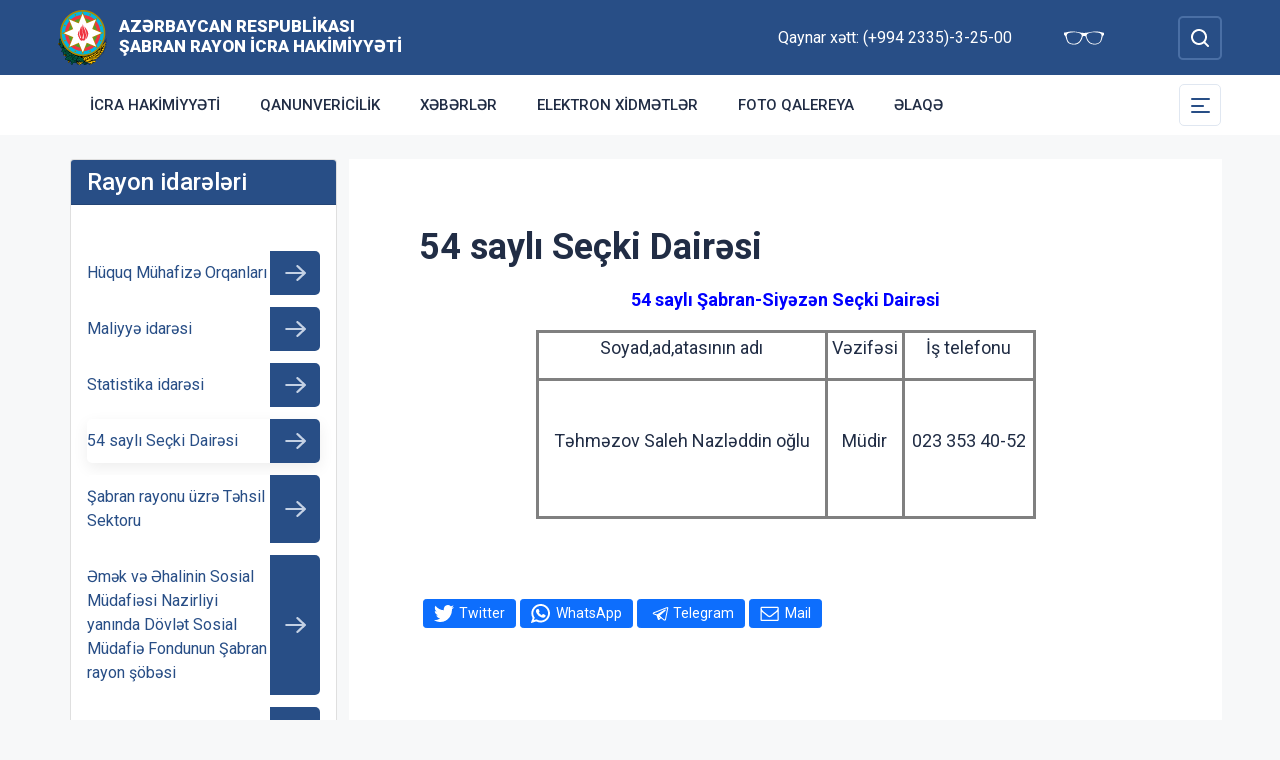

--- FILE ---
content_type: text/html; charset=UTF-8
request_url: http://shabran-ih.gov.az/az/54-sayli-secki-dairesi.html
body_size: 5751
content:
<!DOCTYPE html>
    <html lang="az">
    <head>
        <link rel="preconnect" href="https://fonts.googleapis.com">
        <link rel="preconnect" href="https://fonts.gstatic.com" crossorigin>
        <meta charset="utf-8">
        <meta name="viewport" content="width=device-width, initial-scale=1, shrink-to-fit=no">
        <meta name="csrf-token" content="xJAKmqQLOgehEe98z7b8hTj9DYPAJHSgRGeYIkAW">
        <title>54 saylı Seçki Dairəsi | Azərbaycan Respublikası Şabran Rayon İcra Hakimiyyəti</title>
        <meta name="description" content="icra hakimiyyətinin rəsmi veb saytı">
        <meta name="author" content="NModern">
                <link href="https://fonts.googleapis.com/css2?family=Inter:wght@500&family=Roboto:wght@400;500;700;900&display=swap" rel="stylesheet">
        <script src="https://code.jquery.com/jquery-3.6.0.min.js"  integrity="sha256-/xUj+3OJU5yExlq6GSYGSHk7tPXikynS7ogEvDej/m4="  crossorigin="anonymous"></script>
        <script src="https://cdn.jsdelivr.net/npm/@fancyapps/ui@4.0.26/dist/fancybox.umd.js" integrity="sha384-NsDLQtkqPJtwIubwhTGTE1KACyhyTX5cFJEUSpIeorRCSa+LDSL665SQ2yYhWATC" crossorigin="anonymous"></script>

        
                <link rel="stylesheet" href="https://cdn.jsdelivr.net/npm/@fancyapps/ui@4.0.26/dist/fancybox.css" integrity="sha384-CavP8iHDuIb8TJd/kck2lVogVOTS1TqhjRrx56qd7shEGw4pwdWjkbgr35TM0kbn" crossorigin="anonymous">
        <link rel="stylesheet" href="https://cdn.jsdelivr.net/npm/@fancyapps/ui@4.0.26/dist/panzoom.css" integrity="sha384-v1Dt7uHmI0d9LPXGQVEFP16PcdRWob7PHfBhBsNPUXGpXyGMQf+KX23WYEVGIDg3" crossorigin="anonymous">
        <link rel="stylesheet" href="http://shabran-ih.gov.az/bootstrap/css/bootstrap.min.css">
        <link rel="stylesheet" href="http://shabran-ih.gov.az/js/owlcarousel/assets/owl.carousel.min.css">
        <link rel="stylesheet" href="http://shabran-ih.gov.az/js/owlcarousel/assets/owl.theme.default.min.css">

        <link rel="stylesheet" href="http://shabran-ih.gov.az/css/style.css">

        <!-- Check if the language is set to RTL, so apply the RTL layouts -->
        <!-- Otherwise apply the normal LTR layouts -->


            <style>
        .submenus a{
            padding-top:10px;
            padding-bottom:10px;
        }
        .submenus a::after{
            width:50px;
        }
    </style>
    </head>
    <body class="preload">
        <div id="fb-root"></div>
        <script async defer crossorigin="anonymous" src="https://connect.facebook.net/az_AZ/sdk.js#xfbml=1&version=v13.0&appId=1413015429012504&autoLogAppEvents=1" nonce="faYeid84"></script>
        
                <div class="collapse overlay" id="mobileNavbar">
    <div class="container p-0">
        <div class="row">
            <div class="col-12">
                <div class="container">
                    <div class="row">
                        <div class="col-12 text-end" style="height: 0;position: relative;z-index: 2000">
                            <button class="mobile-navbar-toggler" type="button" data-bs-toggle="collapse" data-bs-target="#mobileNavbar" aria-controls="mobileNavbar" aria-expanded="true" aria-label="Toggle mobile Navigation">
                                <span class="mobile-navbar-close-icon"></span>
                            </button>
                        </div>
                        <div class="col-12 text-center">
                            <a href="http://shabran-ih.gov.az/az" title="İcra Hakimiyyəti"><img src="http://shabran-ih.gov.az/images/gerb.svg" alt="İcra Hakimiyyəti" class="gerb"/></a>
                        </div>
                        <div class="col-12 text-center">
                            <a href="http://shabran-ih.gov.az/az" class="mobile-head-text" title="İcra Hakimiyyəti">Azərbaycan Respublikası Şabran Rayon İcra Hakimiyyəti</a>
                        </div>
                    </div>
                    <div class="row">
                        <div class="col-12">
                            <nav class="mobile-navbar mobile-main-navbar">
                                <ul class="navbar-nav me-auto mb-2 mb-lg-0">
                                                                                                                        <li class="nav-item">
                                                <a class="nav-link "  href="http://shabran-ih.gov.az/az/icra-hakimiyyeti.html" target=&quot;_blank&quot;>İcra Hakimiyyəti</a>
                                            </li>
                                                                                                                                                                <li class="nav-item">
                                                <a class="nav-link "  href="http://shabran-ih.gov.az/az/qanunvericilik.html" >Qanunvericilik</a>
                                            </li>
                                                                                                                                                                <li class="nav-item">
                                                <a class="nav-link "  href="/news.html" >Xəbərlər</a>
                                            </li>
                                                                                                                                                                <li class="nav-item">
                                                <a class="nav-link "  href="http://shabran-ih.gov.az/az/elektron-xidmetler.html" >Elektron xidmətlər</a>
                                            </li>
                                                                                                                                                                <li class="nav-item">
                                                <a class="nav-link "  href="/gallery.html" >Foto qalereya</a>
                                            </li>
                                                                                                                                                                <li class="nav-item">
                                                <a class="nav-link "  href="/az/contact.html" >Əlaqə</a>
                                            </li>
                                                                                                            </ul>
                            </nav>
                        </div>
                    </div>
                    <div class="row">
                        <div class="col-12">
                            <nav class="mobile-navbar">
                                <ul class="navbar-nav me-auto mb-2 mb-lg-0">
                                                                                                                        <li class="nav-item">
                                                <a class="nav-link "  href="http://shabran-ih.gov.az/az/rayon-haqqinda.html" >Rayon haqqında</a>
                                            </li>
                                                                                                                                                                <li class="nav-item">
                                                <a class="nav-link "  href="http://shabran-ih.gov.az/az/rayon-idareleri.html" >Rayon idarələri</a>
                                            </li>
                                                                                                                                                                <li class="nav-item">
                                                <a class="nav-link "  href="http://shabran-ih.gov.az/az/infrastruktur.html" >İnfrastruktur</a>
                                            </li>
                                                                                                                                                                <li class="nav-item">
                                                <a class="nav-link "  href="http://shabran-ih.gov.az/az/qanunvericilik2.html" >Qanunvericilik</a>
                                            </li>
                                                                                                                                                                <li class="nav-item">
                                                <a class="nav-link "  href="http://shabran-ih.gov.az/az/azerbaycan.html" >Azərbaycan</a>
                                            </li>
                                                                                                                                                                <li class="nav-item">
                                                <a class="nav-link "  href="http://shabran-ih.gov.az/az/olke-bascisi-sabranda.html" >Ölkə Başçısı Şabranda</a>
                                            </li>
                                                                                                                                                                <li class="nav-item">
                                                <a class="nav-link "  href="http://shabran-ih.gov.az/az/apellyasiya-surasi.html" >Apellyasiya Şurası</a>
                                            </li>
                                                                                                                                                                <li class="nav-item">
                                                <a class="nav-link "  href="http://shabran-ih.gov.az/az/icbari-sigorta.html" >İcbari sığorta</a>
                                            </li>
                                                                                                                                                                <li class="nav-item">
                                                <a class="nav-link "  href="http://shabran-ih.gov.az/az/konulluluk-fealiyyeti.html" >Könüllülük fəaliyyəti</a>
                                            </li>
                                                                                                                                                                <li class="nav-item">
                                                <a class="nav-link "  href="http://shabran-ih.gov.az/az/serencamlar.html" >Sərəncamlar</a>
                                            </li>
                                                                                                                                                                <li class="nav-item">
                                                <a class="nav-link "  href="http://shabran-ih.gov.az/az/ictimai-sura.html" >İctimai Şura</a>
                                            </li>
                                                                                                                                                                <li class="nav-item">
                                                <a class="nav-link "  href="http://shabran-ih.gov.az/az/milli-qehremanlarimiz.html" >Milli Qəhrəmanlarımız</a>
                                            </li>
                                                                                                                                                                <li class="nav-item">
                                                <a class="nav-link "  href="http://shabran-ih.gov.az/az/veten-muharibesi.html" >Vətən müharibəsi</a>
                                            </li>
                                                                                                                                                                <li class="nav-item">
                                                <a class="nav-link "  href="http://shabran-ih.gov.az/az/aciq-melumatlar.html" >Açıq məlumatlar</a>
                                            </li>
                                                                                                                                                                <li class="nav-item">
                                                <a class="nav-link "  href="http://shabran-ih.gov.az/az/dovlet-sehersalma-nezareti-uzre-mesul-sexsler-barede-melumat.html" >Dövlət şəhərsalma nəzarəti üzrə məsul şəxslər barədə məlumat</a>
                                            </li>
                                                                                                                                                                <li class="nav-item">
                                                <a class="nav-link "  href="http://shabran-ih.gov.az/az/umummilli-lider-heyder-eliyevin-deveci-rayonuna-seferleri.html" >Ümummilli Lider Heydər Əliyevin Dəvəçi rayonuna səfərləri</a>
                                            </li>
                                                                                                            </ul>
                            </nav>
                        </div>
                    </div>
                </div>
            </div>
        </div>
    </div>
</div>
<header>
    <section id="blind-mode" class="collapse">
        <div class="container">
            <div class="row">
                <div class="col-xl-6 col-lg-7">
                    <div class="row">
                        <div class="col-lg-6">
                            <div class="choice">
                                <div class="font-size">
                                    <p style="font-size: 16px;">Şriftin ölçüsü : </p>
                                    <button type="button" class="btn-font-sm active">Ab</button>
                                    <button type="button" class="btn-font-lg">Ab</button>
                                </div>

                            </div>
                        </div>
                        <div class="col-lg-6">
                            <div class="choice">
                                <div class="color">
                                    <p style="font-size: 16px;">Saytın rəngi : </p>
                                    <button type="button" class="btn-color green active"></button>
                                    <button type="button" class="btn-color white"></button>
                                </div>
                            </div>
                        </div>
                    </div>
                </div>
                <div class="col-xl-6 col-lg-5 d-flex justify-content-end align-items-center">
                    <div class="close-btn">
                        <button type="button" class="close-button" data-bs-toggle="collapse" data-bs-target="#blind-mode"></button>
                    </div>
                </div>
            </div>
        </div>
    </section>
    <div class="container-fluid head_blue">
        <div class="container h-100 p-0">
            <div class="row d-flex align-items-center h-100">
                <div class="col-1 col-lg-auto p-0 p-sm-2 d-flex d-lg-none order-3">
                    <button class="mobile-navbar-toggler" type="button" data-bs-toggle="collapse" data-bs-target="#mobileNavbar" aria-controls="mobileNavbar" aria-expanded="false" aria-label="Toggle mobile Navigation">
                        <span class="mobile-navbar-toggler-icon"></span>
                    </button>
                </div>
                <div class="col-auto p-0">
                    <a href="http://shabran-ih.gov.az/az" title="İcra Hakimiyyəti"><img src="http://shabran-ih.gov.az/images/gerb.svg" alt="İcra Hakimiyyəti"/></a>
                </div>
                <div class="col-auto pe-0 logo_title text-left">
                    <a href="http://shabran-ih.gov.az/az" title="İcra Hakimiyyəti">Azərbaycan Respublikası Şabran Rayon İcra Hakimiyyəti</a>
                </div>
                <div class="col-auto p-0 ms-auto">
                    <span class="text-white me-5 d-none d-lg-inline">Qaynar xətt: (+994 2335)-3-25-00</span>                    <a href="#" class="close-button d-none d-lg-inline me-4" data-bs-toggle="collapse" data-bs-target="#blind-mode"><img src="http://shabran-ih.gov.az/images/glasses.svg" width="40" alt="" /></a>
                </div>
                <div class="col-auto p-0">
                    <div class="dropdown lang_selection">
                                            </div>
                </div>
                <div class="col-auto search_form p-0 d-none d-lg-flex">
                    <form method="GET" action="http://shabran-ih.gov.az/az/search.html" accept-charset="UTF-8" class="d-flex" role="form">
                        <input type="text" id="search_query" name="q" placeholder="Axtar" autocomplete="off"/>
                        <input type="button" id="search_btn" />
                    </form>
                </div>
                <div class="col-auto p-0 d-lg-none order-1">
                    <button class="mobile-search-toggler" type="button" data-bs-toggle="collapse" data-bs-target="#mobileSearch" aria-controls="mobileSearch" aria-expanded="false" aria-label="Toggle mobile Search Form">
                        <span class="mobile-search-toggler-icon mt-2"></span>
                    </button>
                </div>
            </div>
        </div>
    </div>
    <div class="collapse mobile-search-form d-lg-none" id="mobileSearch">
        <form method="GET" action="http://shabran-ih.gov.az/az/search.html" accept-charset="UTF-8" class="d-flex justify-content-center p-3" role="form">
            <input type="text" name="q" placeholder="Axtar" autocomplete="off"/>
            <input type="submit"  value=""/>
        </form>
    </div>
    <div class="container-fluid head_white">
        <div class="container h-100 p-0 d-none d-lg-block">
            <div class="row d-flex align-items-center h-100">
                <div class="col">
                    <nav class="navbar navbar-expand-lg p-0">
                        <div class="container-fluid p-0">
                            <div class="collapse navbar-collapse" id="mainNavbar">
                                <ul class="navbar-nav me-auto mb-2 mb-lg-0">
                                                                            











                                                <li class="nav-item">
                                                    <a class="nav-link "  href="http://shabran-ih.gov.az/az/icra-hakimiyyeti.html" target=&quot;_blank&quot;>İcra Hakimiyyəti</a>
                                                </li>

                                                                                                                    











                                                <li class="nav-item">
                                                    <a class="nav-link "  href="http://shabran-ih.gov.az/az/qanunvericilik.html" >Qanunvericilik</a>
                                                </li>

                                                                                                                    











                                                <li class="nav-item">
                                                    <a class="nav-link "  href="/news.html" >Xəbərlər</a>
                                                </li>

                                                                                                                    











                                                <li class="nav-item">
                                                    <a class="nav-link "  href="http://shabran-ih.gov.az/az/elektron-xidmetler.html" >Elektron xidmətlər</a>
                                                </li>

                                                                                                                    











                                                <li class="nav-item">
                                                    <a class="nav-link "  href="/gallery.html" >Foto qalereya</a>
                                                </li>

                                                                                                                    











                                                <li class="nav-item">
                                                    <a class="nav-link "  href="/az/contact.html" >Əlaqə</a>
                                                </li>

                                                                                                            </ul>
                            </div>
                        </div>
                    </nav>
                </div>
                <div class="col-auto p-0 d-none d-lg-flex">
                    <button id="sub-navbar-toggler" class="navbar-toggler p-0 collapsed" type="button" data-bs-toggle="collapse" data-bs-target="#secondaryNavbar" aria-controls="secondaryNavbar" aria-expanded="false" aria-label="Toggle Secondary Navigation">
                        <span class="navbar-toggler-icon"></span>
                    </button>
                </div>
            </div>
            <div class="row">
                <div class="col p-0">
                    <nav class="navbar secondaryNavbar">
                        <div class="container-fluid">
                            <div class="collapse navbar-collapse" id="secondaryNavbar">
                                <div class="row pt-3 pb-3">
                                    <div class="col-3">
                                                                                                                                                            <a class="nav-link "  href="http://shabran-ih.gov.az/az/rayon-haqqinda.html" >Rayon haqqında</a>
                                                                                                                                                                                                                                                        <a class="nav-link "  href="http://shabran-ih.gov.az/az/rayon-idareleri.html" >Rayon idarələri</a>
                                                                                                                                                                                                                                                        <a class="nav-link "  href="http://shabran-ih.gov.az/az/infrastruktur.html" >İnfrastruktur</a>
                                                                                                                                                                                                                                                        <a class="nav-link "  href="http://shabran-ih.gov.az/az/qanunvericilik2.html" >Qanunvericilik</a>
                                                                                                                                                                                                                                                        <a class="nav-link "  href="http://shabran-ih.gov.az/az/azerbaycan.html" >Azərbaycan</a>
                                                                                                                                                                                                                                                        <a class="nav-link "  href="http://shabran-ih.gov.az/az/olke-bascisi-sabranda.html" >Ölkə Başçısı Şabranda</a>
                                                                                                                                                                        </div>
                                        <div class="col-3">
                                                                                                                                                                <a class="nav-link "  href="http://shabran-ih.gov.az/az/apellyasiya-surasi.html" >Apellyasiya Şurası</a>
                                                                                                                                                                                                                                                        <a class="nav-link "  href="http://shabran-ih.gov.az/az/icbari-sigorta.html" >İcbari sığorta</a>
                                                                                                                                                                                                                                                        <a class="nav-link "  href="http://shabran-ih.gov.az/az/konulluluk-fealiyyeti.html" >Könüllülük fəaliyyəti</a>
                                                                                                                                                                                                                                                        <a class="nav-link "  href="http://shabran-ih.gov.az/az/serencamlar.html" >Sərəncamlar</a>
                                                                                                                                                                                                                                                        <a class="nav-link "  href="http://shabran-ih.gov.az/az/ictimai-sura.html" >İctimai Şura</a>
                                                                                                                                                                                                                                                        <a class="nav-link "  href="http://shabran-ih.gov.az/az/milli-qehremanlarimiz.html" >Milli Qəhrəmanlarımız</a>
                                                                                                                                                                        </div>
                                        <div class="col-3">
                                                                                                                                                                <a class="nav-link "  href="http://shabran-ih.gov.az/az/veten-muharibesi.html" >Vətən müharibəsi</a>
                                                                                                                                                                                                                                                        <a class="nav-link "  href="http://shabran-ih.gov.az/az/aciq-melumatlar.html" >Açıq məlumatlar</a>
                                                                                                                                                                                                                                                        <a class="nav-link "  href="http://shabran-ih.gov.az/az/dovlet-sehersalma-nezareti-uzre-mesul-sexsler-barede-melumat.html" >Dövlət şəhərsalma nəzarəti üzrə məsul şəxslər barədə məlumat</a>
                                                                                                                                                                                                                                                        <a class="nav-link "  href="http://shabran-ih.gov.az/az/umummilli-lider-heyder-eliyevin-deveci-rayonuna-seferleri.html" >Ümummilli Lider Heydər Əliyevin Dəvəçi rayonuna səfərləri</a>
                                                                                                                                                                                                        </div>
                                </div>
                            </div>
                        </div>
                    </nav>
                </div>
            </div>
        </div>
    </div>
</header>
                    <main>
        <section class="container p-lg-0 mt-4 mb-4">
            <div class="row">
                                                                                                    <div class="col-12 col-lg-3">
                            <div class="card mycard">
                                <h1 class="card-header d-flex">
                                    Rayon idarələri
                                </h1>
                                <div class="card-body">
                                    <div class="info_content">
                                        <div class="quick_links submenus">
                                                                                                                                            <a class="" href="http://shabran-ih.gov.az/az/huquq-muhafize-orqanlari.html" >
                                                    <span>Hüquq Mühafizə Orqanları</span>
                                                </a>
                                                                                                                                                                                            <a class="" href="http://shabran-ih.gov.az/az/maliyye-idaresi.html" >
                                                    <span>Maliyyə idarəsi</span>
                                                </a>
                                                                                                                                                                                            <a class="" href="http://shabran-ih.gov.az/az/statistika-idaresi.html" >
                                                    <span>Statistika idarəsi</span>
                                                </a>
                                                                                                                                                                                            <a class="active" href="http://shabran-ih.gov.az/az/54-sayli-secki-dairesi.html" >
                                                    <span>54 saylı Seçki Dairəsi</span>
                                                </a>
                                                                                                                                                                                            <a class="" href="http://shabran-ih.gov.az/az/sabran-rayonu-uzre-tehsil-sektoru.html" >
                                                    <span>Şabran rayonu üzrə Təhsil Sektoru</span>
                                                </a>
                                                                                                                                                                                            <a class="" href="http://shabran-ih.gov.az/az/emek-ve-ehalinin-sosial-mudafiesi-nazirliyi-yaninda-dovlet-sosial-mudafie-fondunun-sabran-rayon-sobesi.html" >
                                                    <span>Əmək və Əhalinin Sosial Müdafiəsi Nazirliyi yanında Dövlət Sosial Müdafiə Fondunun Şabran rayon şöbəsi</span>
                                                </a>
                                                                                                                                                                                            <a class="" href="http://shabran-ih.gov.az/az/sabran-rayonu-uzre-gencler-ve-idman-sektoru.html" >
                                                    <span>Şabran rayonu üzrə Gənclər və İdman sektoru</span>
                                                </a>
                                                                                                                                                                                            <a class="" href="http://shabran-ih.gov.az/az/diger-idareler.html" >
                                                    <span>Digər idarələr</span>
                                                </a>
                                                                                                                                    </div>
                                    </div>
                                </div>
                            </div>
                        </div>
                                                    <div class="info_content  col-12 col-lg-9 ">
                                        <div class="metn">
                        <h1 class="text-start w-100">54 saylı Seçki Dairəsi</h1>
                        <p style="text-align: center;">
	<span style="color:#0000ff;"><strong>54</strong> <strong>saylı Şabran-Siyəzən Seçki Dairəsi</strong></span></p>
<table align="center" border="1" cellpadding="0" cellspacing="1" style="width:500px;" width="500">
	<tbody>
		<tr>
			<td>
				<p align="center">
					Soyad,ad,atasının adı</p>
			</td>
			<td>
				<p align="center">
					Vəzifəsi</p>
			</td>
			<td>
				<p align="center">
					İş telefonu</p>
			</td>
		</tr>
		<tr>
			<td>
				<p align="center">
					Təhməzov Saleh Nazləddin oğlu</p>
			</td>
			<td>
				<p align="center">
					Müdir</p>
			</td>
			<td>
				<p align="center">
					&nbsp;</p>
				<p align="center">
					023 353 40-52</p>
				<p align="center">
					&nbsp;</p>
			</td>
		</tr>
	</tbody>
</table>
<div style="clear:both;">
	&nbsp;</div>
<p>
	&nbsp;</p>
                        <div class="sharing">
    <div class="d-inline-block align-text-top facebook"><div class="fb-share-button" data-href="http://shabran-ih.gov.az/az/54-sayli-secki-dairesi.html" data-layout="button_count" data-size="large"><a target="_blank" href="https://www.facebook.com/sharer/sharer.php?u=http%3A%2F%2Fshabran-ih.gov.az%2Faz%2F54-sayli-secki-dairesi.html" class="fb-xfbml-parse-ignore">Share</a></div></div>

    <div class="d-inline-block align-text-top twitter"><a class="btn btn-primary btn-sm" href="https://twitter.com/intent/tweet?original_referer=http%3A%2F%2Ficra.loc%2F&ref_src=twsrc%5Etfw%7Ctwcamp%5Ebuttonembed%7Ctwterm%5Eshare%7Ctwgr%5E&text=54%20sayl%C4%B1%20Se%C3%A7ki%20Dair%C9%99si&url=http%3A%2F%2Fshabran-ih.gov.az%2Faz%2F54-sayli-secki-dairesi.html" target="_blank">Twitter</a></div>
    <div class="d-inline-block align-text-top whatsapp"><a class="btn btn-primary btn-sm" href="https://api.whatsapp.com/send?text=54%20sayl%C4%B1%20Se%C3%A7ki%20Dair%C9%99si%0A%0A%0Ahttp%3A%2F%2Fshabran-ih.gov.az%2Faz%2F54-sayli-secki-dairesi.html" target="_blank">WhatsApp</a></div>
    <div class="d-inline-block align-text-top telegram"><a class="btn btn-primary btn-sm" href="https://t.me/share?url=http%3A%2F%2Fshabran-ih.gov.az%2Faz%2F54-sayli-secki-dairesi.html&text=54%20sayl%C4%B1%20Se%C3%A7ki%20Dair%C9%99si" target="_blank">Telegram</a></div>

    <div class="d-inline-block align-text-top email"><a class="btn btn-primary btn-sm" href="mailto:?subject=54%20sayl%C4%B1%20Se%C3%A7ki%20Dair%C9%99si&body=54%20sayl%C4%B1%20Se%C3%A7ki%20Dair%C9%99si%0A%0A%0Ahttp%3A%2F%2Fshabran-ih.gov.az%2Faz%2F54-sayli-secki-dairesi.html">Mail</a></div>
</div>
                    </div>
                </div>
            </div>
        </section>

        <section class="container p-lg-0 mb-4">
        <div class="row">
            <div class="col-12">
                <div class="card mycard-white">
                    <div class="card-header d-flex">
                        Keçidlər
                    </div>
                    <div class="card-body">
                        <div class="container p-0">
                            <div class="row">
                                <div class="owl-carousel owl-theme">
                                                                                                                        <div class="item">
                                                <a href="http://heydar-aliyev.org/" target=&quot;_blank&quot; title="Heydər Əliyev" class="d-block mb-3 mb-lg-0"><img src="http://shabran-ih.gov.az/storage/img/links/00331e12897b9bd818527cc7fa131a6b.jpg" alt="" class="img-fluid w-100" /></a>
                                            </div>
                                                                                                                                                                <div class="item">
                                                <a href="http://president.az/" target=&quot;_blank&quot; title="İlham Əliyev" class="d-block mb-3 mb-lg-0"><img src="http://shabran-ih.gov.az/storage/img/links/f9e8d96208594297d86f1d2577c6d758.jpg" alt="" class="img-fluid w-100" /></a>
                                            </div>
                                                                                                                                                                <div class="item">
                                                <a href="http://www.mehriban-aliyeva.az/" target=&quot;_blank&quot; title="Mehriban Əliyeva" class="d-block mb-3 mb-lg-0"><img src="http://shabran-ih.gov.az/storage/img/links/a80da05b2b8ece46cf415268d0232c5b.jpg" alt="" class="img-fluid w-100" /></a>
                                            </div>
                                                                                                                                                                <div class="item">
                                                <a href="http://heydar-aliyev-foundation.org/" target=&quot;_blank&quot; title="Heydər Əliyev Fondunun veb saytı" class="d-block mb-3 mb-lg-0"><img src="http://shabran-ih.gov.az/storage/img/links/e8b743b3fade8053e2e9f255766f145e.jpg" alt="" class="img-fluid w-100" /></a>
                                            </div>
                                                                                                                                                                <div class="item">
                                                <a href="http://asan.gov.az/" target=&quot;_blank&quot; title="Asan xidmət" class="d-block mb-3 mb-lg-0"><img src="http://shabran-ih.gov.az/storage/img/links/48182aa351d90f79a18ba5921b617b56.jpg" alt="" class="img-fluid w-100" /></a>
                                            </div>
                                                                                                                                                                <div class="item">
                                                <a href="http://rih.gov.az/" target=&quot;_blank&quot; title="Rəqəmsal icra hakimiyyəti" class="d-block mb-3 mb-lg-0"><img src="http://shabran-ih.gov.az/storage/img/links/67a29273bdeaa3f3f476f9c3448b02bc.jpg" alt="" class="img-fluid w-100" /></a>
                                            </div>
                                                                                                                                                                <div class="item">
                                                <a href="https://asan.gov.az/az/category/asan-kommunal" target=&quot;_blank&quot; title="Asan komunal" class="d-block mb-3 mb-lg-0"><img src="http://shabran-ih.gov.az/storage/img/links/237876bdfcffc9dd1e3327e9a128bf7e.jpg" alt="" class="img-fluid w-100" /></a>
                                            </div>
                                                                                                            </div>
                            </div>
                        </div>
                    </div>
                </div>
            </div>
        </div>
    </section>
    </main>
        <footer>
    <div class="container-fluid">
        <div class="container p-0 pt-4 pb-4">
            <div class="row">
                <div class="col-lg-4">
                    <div class="row align-items-center">
                        <div class="col-12 col-lg-12 col-xxl-auto pl-0 text-center text-xxl-start">
                            <a href="#"><img src="http://shabran-ih.gov.az/images/gerb.svg" class="footer-gerb" alt=""/></a>
                        </div>
                        <div class="col-12 col-lg-12 col-xxl-auto pr-0 mb-4 logo_footer text-center text-xxl-start">
                            <a href="#">Azərbaycan Respublikası Şabran Rayon İcra Hakimiyyəti</a>
                        </div>
                    </div>
                </div>
                <div class="col-12 col-sm-8 ms-auto me-auto col-lg-5 mb-4 mb-lg-0 text-center text-lg-start">
                    <span class="address">Şabran rayonu, H.Əliyev Prospekti 60</span>
                    <span class="phone">Tel/Fax: (+994 2335)-3-25-00,  (+994 2335)-3-25-00</span>
                    <a href="mailto:mail@shabran-ih.gov.az" class="mail">mail@shabran-ih.gov.az</a>
                    <span class="phone">Qaynar xətt: (+994 2335)-3-25-00</span>                </div>
                <div class="col-lg-3 social text-center text-lg-start">
                    <h4>Sosial şəbəkələr</h4>
                                        <a href="https://www.facebook.com/shabran.ih" target="_blank" class="facebook"></a>
                                                                <a href="https://www.youtube.com/channel/UCieg-zKEuZnzQrxoH_vupPw?view_as=subscriber" target="_blank" class="youtube"></a>
                                                                <a href="https://www.instagram.com/shabranrih" target="_blank" class="instagram"></a>
                                                                <a href="https://twitter.com/ShabranRIH" target="_blank" class="twitter"></a>
                                    </div>
            </div>
        </div>
    </div>
    <div class="container-fluid copyleft">
        <div class="container p-0">
            <div class="row">
                <div class="col">
                    <span>© Copyright 2026 - Bütün hüquqlar qorunur</span><img src="http://shabran-ih.gov.az/az/cron" style="opacity: 0" />
                </div>
            </div>
        </div>
    </div>
</footer>



        <!-- Scripts -->
                <script defer src="http://shabran-ih.gov.az/bootstrap/js/bootstrap.bundle.js"></script>
        <script defer src="http://shabran-ih.gov.az/js/owlcarousel/owl.carousel.js"></script>
        <script defer src="http://shabran-ih.gov.az/js/app.js"></script>
        <script src="http://shabran-ih.gov.az/js/manifest.js"></script>

        <script src="http://shabran-ih.gov.az/js/vendor.js"></script>

        <script src="http://shabran-ih.gov.az/js/frontend.js"></script>

        
            </body>
</html>


--- FILE ---
content_type: image/svg+xml
request_url: http://shabran-ih.gov.az/images/facebook.svg
body_size: 860
content:
<svg width="35" height="35" viewBox="0 0 35 35" fill="none" xmlns="http://www.w3.org/2000/svg">
<path d="M26.875 2.5C28.4245 2.5 29.7493 3.05013 30.8496 4.15039C31.9499 5.25065 32.5 6.57552 32.5 8.125V26.875C32.5 28.4245 31.9499 29.7493 30.8496 30.8496C29.7493 31.9499 28.4245 32.5 26.875 32.5H23.2031V20.8789H27.0898L27.6758 16.3477H23.2031V13.457C23.2031 12.7279 23.3561 12.181 23.6621 11.8164C23.9681 11.4518 24.5638 11.2695 25.4492 11.2695L27.832 11.25V7.20703C27.0117 7.08984 25.8529 7.03125 24.3555 7.03125C22.5846 7.03125 21.1686 7.55208 20.1074 8.59375C19.0462 9.63542 18.5156 11.1068 18.5156 13.0078V16.3477H14.6094V20.8789H18.5156V32.5H8.125C6.57552 32.5 5.25065 31.9499 4.15039 30.8496C3.05013 29.7493 2.5 28.4245 2.5 26.875V8.125C2.5 6.57552 3.05013 5.25065 4.15039 4.15039C5.25065 3.05013 6.57552 2.5 8.125 2.5H26.875Z" fill="#C4D1E4"/>
</svg>
